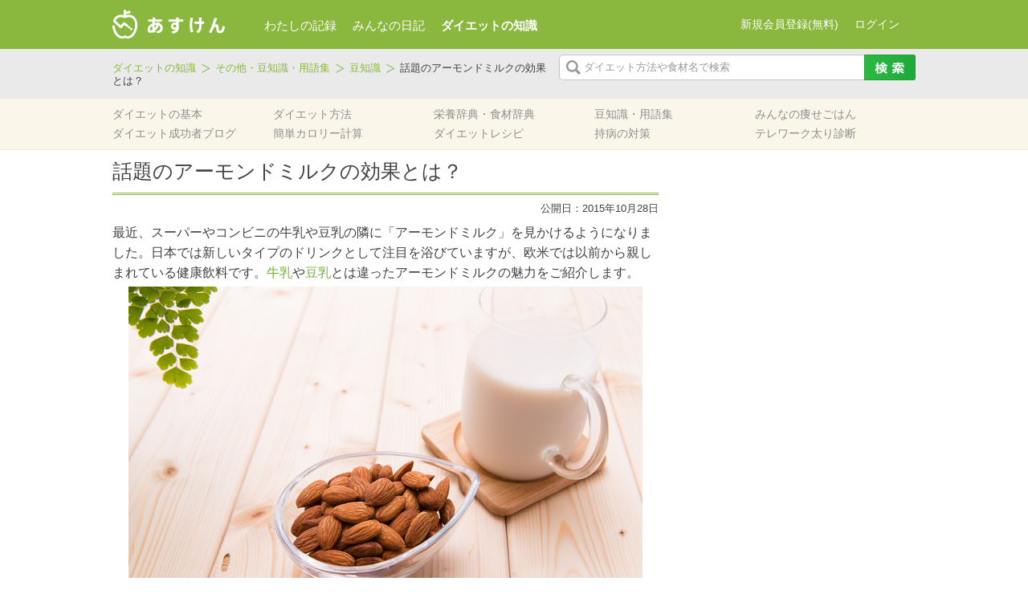

--- FILE ---
content_type: text/html; charset=UTF-8
request_url: https://column.asken.jp/glossary/glossary-5035/?webview=true&status=2
body_size: 11104
content:
<!DOCTYPE html>
<html lang="ja" xmlns="http://www.w3.org/1999/xhtml">
<head>
<meta charset="UTF-8" />
<meta name="viewport" content="width=device-width">
<title>話題のアーモンドミルクの効果とは？ | あすけんダイエット</title>

<!-- social-btn -->
<div id="fb-root"></div>
<script>(function(d, s, id) {
  var js, fjs = d.getElementsByTagName(s)[0];
  if (d.getElementById(id)) return;
  js = d.createElement(s); js.id = id;
  js.src = "//connect.facebook.net/ja_JP/sdk.js#xfbml=1&version=v2.5";
  fjs.parentNode.insertBefore(js, fjs);
}(document, 'script', 'facebook-jssdk'));</script>

<script>(!function(d,s,id){var js,fjs=d.getElementsByTagName(s)[0],p=/^http:/.test(d.location)?'http':'https';if(!d.getElementById(id)){js=d.createElement(s);js.id=id;js.src=p+'://platform.twitter.com/widgets.js';fjs.parentNode.insertBefore(js,fjs);}}(document, 'script', 'twitter-wjs'));</script>

<script src="https://apis.google.com/js/platform.js" async defer>
  {lang: 'ja'}
</script>

<!-- social-btn end -->

<meta name="keywords" content="アーモンドミルク,アーモンド,アンチエイジング,美肌,便秘改善,ダイエット効果" />
<meta name="description" content="最近、スーパーやコンビニの牛乳や豆乳の隣に「アーモンドミルク」を見かけるようになりました。日本では新しいタイプのドリンクとして注目を浴びていますが、欧米では以前から親しまれている健康飲料です。牛乳や豆乳とは違ったアーモンドミルクの魅力をご紹" />

<!-- WP SiteManager OGP Tags -->
<meta property="og:title" content="話題のアーモンドミルクの効果とは？" />
<meta property="og:type" content="article" />
<meta property="og:url" content="https://column.asken.jp/glossary/glossary-5035/" />
<meta property="og:description" content="最近、スーパーやコンビニの牛乳や豆乳の隣に「アーモンドミルク」を見かけるようになりました。日本では新しいタイプのドリンクとして注目を浴びていますが、欧米では以前から親しまれている健康飲料です。牛乳や豆乳とは違ったアーモンドミルクの魅力をご紹" />
<meta property="og:site_name" content="あすけんダイエット" />
<meta property="og:image" content="https://column.asken.jp/wp-content/uploads/2015/10/pixta_15239339_S.jpg" />

<!-- WP SiteManager Twitter Cards Tags -->
<meta name="twitter:title" content="話題のアーモンドミルクの効果とは？" />
<meta name="twitter:url" content="https://column.asken.jp/glossary/glossary-5035/" />
<meta name="twitter:description" content="最近、スーパーやコンビニの牛乳や豆乳の隣に「アーモンドミルク」を見かけるようになりました。日本では新しいタイプのドリンクとして注目を浴びていますが、欧米では以前から親しまれている健康飲料です。牛乳や豆乳とは違ったアーモンドミルクの魅力をご紹" />
<meta name="twitter:card" content="summary_large_image" />
<meta name="twitter:image" content="https://column.asken.jp/wp-content/uploads/2015/10/pixta_15239339_S.jpg" />
		<script type="text/javascript">
			window._wpemojiSettings = {"baseUrl":"https:\/\/s.w.org\/images\/core\/emoji\/72x72\/","ext":".png","source":{"concatemoji":"https:\/\/column.asken.jp\/wp-includes\/js\/wp-emoji-release.min.js?ver=4.5.5"}};
			!function(a,b,c){function d(a){var c,d,e,f=b.createElement("canvas"),g=f.getContext&&f.getContext("2d"),h=String.fromCharCode;if(!g||!g.fillText)return!1;switch(g.textBaseline="top",g.font="600 32px Arial",a){case"flag":return g.fillText(h(55356,56806,55356,56826),0,0),f.toDataURL().length>3e3;case"diversity":return g.fillText(h(55356,57221),0,0),c=g.getImageData(16,16,1,1).data,d=c[0]+","+c[1]+","+c[2]+","+c[3],g.fillText(h(55356,57221,55356,57343),0,0),c=g.getImageData(16,16,1,1).data,e=c[0]+","+c[1]+","+c[2]+","+c[3],d!==e;case"simple":return g.fillText(h(55357,56835),0,0),0!==g.getImageData(16,16,1,1).data[0];case"unicode8":return g.fillText(h(55356,57135),0,0),0!==g.getImageData(16,16,1,1).data[0]}return!1}function e(a){var c=b.createElement("script");c.src=a,c.type="text/javascript",b.getElementsByTagName("head")[0].appendChild(c)}var f,g,h,i;for(i=Array("simple","flag","unicode8","diversity"),c.supports={everything:!0,everythingExceptFlag:!0},h=0;h<i.length;h++)c.supports[i[h]]=d(i[h]),c.supports.everything=c.supports.everything&&c.supports[i[h]],"flag"!==i[h]&&(c.supports.everythingExceptFlag=c.supports.everythingExceptFlag&&c.supports[i[h]]);c.supports.everythingExceptFlag=c.supports.everythingExceptFlag&&!c.supports.flag,c.DOMReady=!1,c.readyCallback=function(){c.DOMReady=!0},c.supports.everything||(g=function(){c.readyCallback()},b.addEventListener?(b.addEventListener("DOMContentLoaded",g,!1),a.addEventListener("load",g,!1)):(a.attachEvent("onload",g),b.attachEvent("onreadystatechange",function(){"complete"===b.readyState&&c.readyCallback()})),f=c.source||{},f.concatemoji?e(f.concatemoji):f.wpemoji&&f.twemoji&&(e(f.twemoji),e(f.wpemoji)))}(window,document,window._wpemojiSettings);
		</script>
		<style type="text/css">
img.wp-smiley,
img.emoji {
	display: inline !important;
	border: none !important;
	box-shadow: none !important;
	height: 1em !important;
	width: 1em !important;
	margin: 0 .07em !important;
	vertical-align: -0.1em !important;
	background: none !important;
	padding: 0 !important;
}
</style>
	<style type="text/css">
	.asken-banner-box {
		display:none;
		margin:0 auto 10px;
	}
	</style>
	<style type="text/css">
	#promo_ad24 {
		width: 300px;
		height: 600px;
	}
	</style>
	<style type="text/css">
	#promo_ad25 {
		width: 300px;
		height: 250px;
	}
	</style>
	<style type="text/css">
	#promo_ad26 {
		width: 300px;
		height: 250px;
	}
	</style>
	<style type="text/css">
	#promo_ad27 {
		width: 300px;
		height: 250px;
	}
	</style>
	<style type="text/css">
	#promo_ad28 {
		width: 336px;
		height: 280px;
	}
	</style>
	<style type="text/css">
	#promo_ad29 {
		width: 336px;
		height: 280px;
	}
	</style>
<link rel='stylesheet' id='style-css'  href='https://column.asken.jp/wp-content/themes/asuken/resources/css/style.css?ver=20260117' type='text/css' media='all' />
<script type='text/javascript' src='https://column.asken.jp/wp-includes/js/jquery/jquery.js?ver=1.12.4'></script>
<script type='text/javascript' src='https://column.asken.jp/wp-includes/js/jquery/jquery-migrate.min.js?ver=1.4.1'></script>
<link rel='https://api.w.org/' href='https://column.asken.jp/wp-json/' />
<link rel='prev' title='食欲をコントロールするホルモン”レプチン”とは' href='https://column.asken.jp/glossary/glossary-4921/' />
<link rel='next' title='話題のヘルシーフード！ヘンプシードのすごい効果とは' href='https://column.asken.jp/glossary/glossary-5015/' />
<link rel='shortlink' href='https://column.asken.jp/?p=5035' />
<link rel="alternate" type="application/json+oembed" href="https://column.asken.jp/wp-json/oembed/1.0/embed?url=https%3A%2F%2Fcolumn.asken.jp%2Fglossary%2Fglossary-5035%2F&webview=true&status=2" />
<link rel="alternate" type="text/xml+oembed" href="https://column.asken.jp/wp-json/oembed/1.0/embed?url=https%3A%2F%2Fcolumn.asken.jp%2Fglossary%2Fglossary-5035%2F&webview=true&status=2#038;format=xml" />
<script type="text/javascript">
	window._wp_rp_static_base_url = 'https://column.asken.jp/wp-content/plugins/wordpress-23-related-posts-plugin/static/';
	window._wp_rp_wp_ajax_url = "https://column.asken.jp/wp-admin/admin-ajax.php";
	window._wp_rp_plugin_version = '3.5';
	window._wp_rp_post_id = '5035';
	window._wp_rp_num_rel_posts = '3';
	window._wp_rp_thumbnails = true;
	window._wp_rp_post_title = '%E8%A9%B1%E9%A1%8C%E3%81%AE%E3%82%A2%E3%83%BC%E3%83%A2%E3%83%B3%E3%83%89%E3%83%9F%E3%83%AB%E3%82%AF%E3%81%AE%E5%8A%B9%E6%9E%9C%E3%81%A8%E3%81%AF%EF%BC%9F';
	window._wp_rp_post_tags = [];
	window._wp_rp_promoted_content = true;
</script>
<script type="text/javascript" src="https://column.asken.jp/wp-content/plugins/wordpress-23-related-posts-plugin/static/js/loader.js?version=3.5" async></script>
<link rel="stylesheet" href="https://column.asken.jp/wp-content/plugins/wordpress-23-related-posts-plugin/static/themes/vertical-m.css?version=3.5&webview=true&status=2" />
	<link rel="shortcut icon" href="/favicon.ico?webview=true&status=2" >
<link rel="canonical" href="https://column.asken.jp/glossary/glossary-5035/?webview=true&status=2" />
<link rel="icon" href="/wp-content/uploads/2018/03/cropped-android_512-32x32.png?webview=true&status=2" sizes="32x32" />
<link rel="icon" href="/wp-content/uploads/2018/03/cropped-android_512-192x192.png?webview=true&status=2" sizes="192x192" />
<link rel="apple-touch-icon-precomposed" href="/wp-content/uploads/2018/03/cropped-android_512-180x180.png?webview=true&status=2" />
<meta name="msapplication-TileImage" content="/wp-content/uploads/2018/03/cropped-android_512-270x270.png" />
<script type="text/javascript">
	function show_promo_box(ad_id) {
		jQuery('#promo_ad'+ad_id).css('display', 'block');
}
</script>
<script>
  (function(i,s,o,g,r,a,m){i['GoogleAnalyticsObject']=r;i[r]=i[r]||function(){
  (i[r].q=i[r].q||[]).push(arguments)},i[r].l=1*new Date();a=s.createElement(o),
  m=s.getElementsByTagName(o)[0];a.async=1;a.src=g;m.parentNode.insertBefore(a,m)
  })(window,document,'script','//www.google-analytics.com/analytics.js','ga');

  ga('create', 'UA-3139826-14', 'auto');
  ga('send', 'pageview');

</script></head>
<body id="sub" class="glossary-single glossary-5035">

<div id="#wrapper">
	<div id="header">

		<div id="header-top-wrapper">
			<div id="header-top">
				<div id="logo"><a href="https://www.asken.jp/?webview=true&status=2"><img alt="あすけんダイエット" src="https://www.asken.jp/wp/logo/" /></a></div>
				<div id="global-nav">
					<ul>
						<li class="gtm_click"><a href="https://www.asken.jp/?webview=true&status=2">わたしの記録</a></li>
						<li><a href="https://www.asken.jp/diary/?webview=true&status=2">みんなの日記</a></li>
						<li class="current"><a href="https://column.asken.jp/?webview=true&status=2">ダイエットの知識</a></li>
					</ul>
				</div><!-- /#global-nav -->
				<div class="login-area">
				<script type="text/javascript" src="https://www.asken.jp/wp/header_right/"></script>
				</div><!-- /.login-area -->
			</div><!-- /#header-top -->
		</div><!-- /#header-top-wrapper -->

		<div id="header-middle-wrapper">
			<div id="header-middle">
				<ul class="bread_crumb">
	<li class="level-1 top"><a href="https://column.asken.jp/?webview=true&status=2">ダイエットの知識</a></li>
	<li class="level-2 sub"><a href="https://column.asken.jp/glossary/?webview=true&status=2">その他・豆知識・用語集</a></li>
	<li class="level-3 sub"><a href="https://column.asken.jp/glossary_cat/knowledge/?webview=true&status=2">豆知識</a></li>
	<li class="level-4 sub tail current">話題のアーモンドミルクの効果とは？</li>
</ul>
				<form id="search-area" method="get" action="https://column.asken.jp/">
					<input class="search-text" name="s" type="text" />
					<input class="search-image" value="" type="submit" />
					<input  name="webview" value="true" type="hidden" />
					<input  name="status" value="2" type="hidden" />
				</form>
			</div><!-- /#header-middle -->
		</div><!-- /#header-middle-wrapper -->

		<div id="header-bottom-wrapper">
			<div id="header-bottom">
				<div id="local-nav">
					<nav class="menu-global_navi-container"><ul id="menu-global_navi" class="menu"><li id="menu-item-121" class="menu-item menu-item-type-custom menu-item-object-custom menu-item-121"><a href="/diet_standard/?webview=true&status=2">ダイエットの基本</a></li>
<li id="menu-item-122" class="menu-item menu-item-type-custom menu-item-object-custom menu-item-122"><a href="/diet_method/?webview=true&status=2">ダイエット方法</a></li>
<li id="menu-item-120" class="menu-item menu-item-type-custom menu-item-object-custom menu-item-120"><a href="/nutrient_dictionary/?webview=true&status=2">栄養辞典・食材辞典</a></li>
<li id="menu-item-214" class="menu-item menu-item-type-custom menu-item-object-custom menu-item-214"><a href="/glossary/?webview=true&status=2">豆知識・用語集</a></li>
<li id="menu-item-211" class="menu-item menu-item-type-custom menu-item-object-custom menu-item-211"><a href="/diet_menu/?webview=true&status=2">みんなの痩せごはん</a></li>
<li id="menu-item-212" class="menu-item menu-item-type-custom menu-item-object-custom menu-item-212"><a href="https://www.asken.jp/search/success_users?webview=true&status=2">ダイエット成功者ブログ</a></li>
<li id="menu-item-210" class="menu-item menu-item-type-custom menu-item-object-custom menu-item-210"><a href="https://www.asken.jp/calculate/?webview=true&status=2">簡単カロリー計算</a></li>
<li id="menu-item-2693" class="menu-item menu-item-type-custom menu-item-object-custom menu-item-2693"><a href="https://www.asken.jp/info/dietrecipe?webview=true&status=2">ダイエットレシピ</a></li>
<li id="menu-item-14117" class="menu-item menu-item-type-custom menu-item-object-custom menu-item-14117"><a href="/blue_circle/?webview=true&status=2">持病の対策</a></li>
<li id="menu-item-13935" class="menu-item menu-item-type-custom menu-item-object-custom menu-item-13935"><a href="https://www.asken.jp/lp/telework/?webview=true&status=2">テレワーク太り診断</a></li>
</ul></nav>				</div><!-- /#global-nav -->
			</div><!-- /#header-bottom -->
		</div><!-- /#header-bottom-wrapper -->
	</div><!-- /#header -->

	<div id="main-wrapper">
		<div id="main">
			<div id="primary">
				<div class="contents">
					<div class="content-area">
				<h1>話題のアーモンドミルクの効果とは？</h1>

<div class="content-date">
    <span>公開日：2015年10月28日</span>
</div>

<p>最近、スーパーやコンビニの牛乳や豆乳の隣に「アーモンドミルク」を見かけるようになりました。日本では新しいタイプのドリンクとして注目を浴びていますが、欧米では以前から親しまれている健康飲料です。<a href="https://column.asken.jp/nutrient_dictionary/nutrient_dictionary-6785/?webview=true&status=2">牛乳</a>や<a title="大豆｜豆" href="https://column.asken.jp/nutrient_dictionary/nutrient_dictionary-3158/?webview=true&status=2">豆乳</a>とは違ったアーモンドミルクの魅力をご紹介します。<br />
<a href="/wp-content/uploads/2015/10/pixta_15239339_S.jpg?webview=true&status=2"><img class="size-full wp-image-5074 aligncenter" src="/wp-content/uploads/2015/10/pixta_15239339_S.jpg" alt="pixta_15239339_S" width="640" height="426" srcset="/wp-content/uploads/2015/10/pixta_15239339_S.jpg 640w, /wp-content/uploads/2015/10/pixta_15239339_S-300x199.jpg 300w, /wp-content/uploads/2015/10/pixta_15239339_S-310x206.jpg 310w, /wp-content/uploads/2015/10/pixta_15239339_S-320x213.jpg 320w" sizes="(max-width: 640px) 100vw, 640px" /></a></p>
<div style="clear: both;"></div>
<h2>アーモンドミルクとは</h2>
<p>アーモンドミルクはアーモンドをそのまますり潰して作る飲み物。アーモンドの栄養をたっぷり摂ることができます。牛乳よりも<span style="color: #800000;">低脂肪で低カロリーなこともあり、</span>ダイエット飲料や健康ドリンクとして注目を浴びています。</p>
<p>さらに、乳・<a href="https://column.asken.jp/nutrient_dictionary/nutrient_dictionary-3158/?webview=true&status=2">大豆</a>・小麦などの<span style="color: #800000;">アレルギー物質も含まない</span>ため、<a href="https://column.asken.jp/nutrient_dictionary/nutrient_dictionary-6785/?webview=true&status=2">牛乳</a>や<a title="大豆｜豆" href="https://column.asken.jp/nutrient_dictionary/nutrient_dictionary-3158/?webview=true&status=2">豆乳</a>が飲めない人でも安心して飲むことができます。</p>
<h2>アーモンドミルクに期待できる効果</h2>
<h3>アンチエイジング</h3>
<p>若返りのビタミンと呼ばれる<a title="若返りのビタミン【ビタミンE】" href="https://column.asken.jp/nutrient_dictionary/nutrient_dictionary-648/?webview=true&status=2">ビタミンE</a>や<a title="アンチエイジングといえば【ポリフェノール】" href="https://column.asken.jp/nutrient_dictionary/nutrient_dictionary-678/?webview=true&status=2">ポリフェノール</a>が、<a href="https://column.asken.jp/nutrient_dictionary/nutrient_dictionary-676/?webview=true&status=2">活性酸素</a>による<span style="color: #800000;">細胞や肌の老化を防止。</span><span style="color: #333333;">シミ・そばかすを防ぎ、老けないカラダつくりに効果を発揮します。<br />
<strong><a href="https://column.asken.jp/purpose/purpose-10481/?webview=true&status=2">⇒食べて予防！気になるシミ・しわにオススメの栄養素3つ</a></strong><br />
</span></p>
<h3>美しい肌や髪・爪つくりをサポート</h3>
<p>成長のビタミンといわれる<a style="color: #70b639;" title="脂質代謝に必要不可欠！【ビタミンB2】" href="https://column.asken.jp/nutrient_dictionary/nutrient_dictionary-649/?webview=true&status=2">ビタミンB2</a>は、お肌や毛髪、爪の形成をサポート。また、オイリー肌で悩んでいる人にもおすすめ。ビタミンＢ2が脂質代謝を促すため、オイリー肌やニキビ肌の改善にも効果的です。<br />
<a href="https://column.asken.jp/purpose/purpose-6694/?webview=true&status=2"><strong>⇒血管力を高めると美肌になれるってホント？</strong></a></p>
<h3>健康な骨や歯の形成</h3>
<p>骨の形成に働く<a title="健康な骨と歯をつくる【カルシウム】" href="https://column.asken.jp/nutrient_dictionary/nutrient_dictionary-660/?webview=true&status=2">カルシウム</a>や<a title="体内バランスの安定【マグネシウム】" href="https://column.asken.jp/nutrient_dictionary/nutrient_dictionary-3550/?webview=true&status=2">マグネシウム</a>が、健康的な骨や歯の形成をサポートします。特にカルシウムは女性が不足しやすい栄養素。妊娠を控える女性や閉経後の<a href="https://column.asken.jp/glossary/glossary-9389/?webview=true&status=2">骨粗鬆症対策</a>に欠かせません。</p>
<h3>生活習慣病の予防</h3>
<p>アーモンドに含まれる<span style="color: #800000;">オレイン酸</span>は、<span style="color: #800000;">悪玉コレステロール（ＬＤＬ）を減らす</span>働きがあります。悪玉コレステロールを減らすことで動脈硬化・<a title="高血圧予防には血管を丈夫にする「サ・カ・ナ・ス・キ・ヤ・ネ」が合言葉！" href="https://column.asken.jp/purpose/purpose-1229/?webview=true&status=2">高血圧</a>・脳梗塞などの生活習慣病をリスクも軽減します。</p>
<h3></h3>
<h3>ダイエット効果</h3>
<p>砂糖不使用タイプのアーモンドミルクなら、牛乳や<a title="大豆｜豆" href="https://column.asken.jp/nutrient_dictionary/nutrient_dictionary-3158/?webview=true&status=2">豆乳</a>に比べると低カロリー&amp;低脂肪。さらに<a title="ホルモンをつくる材料となる【コレステロール】" href="https://column.asken.jp/nutrient_dictionary/nutrient_dictionary-664/?webview=true&status=2">コレステロール</a>も含まれていません。コップ一杯（200ml）で<span style="color: #800000;">たった30kcal</span>なので、ダイエット中は上手に活用したいですね。</p>
<p><strong>■栄養価の比較■</strong></p>
<table width="597">
<tbody>
<tr>
<td bgcolor="#fffff0" width="206"></td>
<td width="120">カロリー (kcal)</td>
<td width="85">脂質 (g)</td>
<td width="187">コレステロール(mg)</td>
</tr>
<tr>
<td bgcolor="#fffff0" width="206">牛乳（200ml)</td>
<td width="120">134</td>
<td width="85">7.6</td>
<td width="187">24</td>
</tr>
<tr>
<td bgcolor="#fffff0" width="206">調製豆乳（200ml)</td>
<td width="120">118</td>
<td width="85">7.6</td>
<td width="187">0</td>
</tr>
<tr>
<td bgcolor="#fffff0" width="206">アーモンドミルク（200ml)</td>
<td width="120">30</td>
<td width="85">2.4</td>
<td width="187">0</td>
</tr>
</tbody>
</table>
<p>カロリー：<a href="http://www.asken.jp/?webview=true&status=2">ダイエットサイトあすけん</a>調べ</p>
<h2>アーモンドミルクを作る方法</h2>
<h3>アーモンドミルクの材料（コップ2杯分）</h3>
<p>・アーモンド　100g（塩や油などを使っていない生のものが理想）<br />
・水　　　　　500cc</p>
<h3>アーモンドミルクの作り方</h3>
<p>1．アーモンドをたっぷりの水に浸しておく（8時間以上）。<br />
2．アーモンドの水を切り、水と一緒に滑らかになるまでミキサーにかける。<br />
（浸しておいた水は使わない）<br />
3．ガーゼなどのクロスで、水気がなくなるまで十分に絞る。<br />
（絞りカスはシリアル・<a href="https://column.asken.jp/nutrient_dictionary/nutrient_dictionary-4138/?webview=true&status=2">ヨーグルト</a>・クッキーなどと合わせて活用しましょう）</p>
<p>冷蔵庫で2～3日保存できますが、栄養効果を考慮すると<span style="color: #800000;">都度作る方が良い</span>でしょう。また、お菓子やデザートなどの材料としても活用できますが、熱に弱いビタミンなども含まれていますので、できるだけ<span style="color: #800000;">そのまま頂く</span>のがおすすめです。</p>
<p>&nbsp;</p>
<p>天然のサプリメントと呼ばれるアーモンドの栄養が詰まったアーモンドミルク。牛乳や豆乳の代替として低カロリーのアーモンドミルクをとり入れてみてはいかがでしょうか。</p>

					 
					</div><!-- .content-area -->
				</div><!-- .contents -->
					
				<div class="primary-parts-wrapper">
				<div class="social-area">
	<ul>
		<li>
			<div class="fb-share-button" data-href="https://column.asken.jp/glossary/glossary-5035/?webview=true&status=2" data-layout="button_count"></div>
		</li>

		<li>
			<a href="http://twitter.com/intent/tweet?text=%E8%A9%B1%E9%A1%8C%E3%81%AE%E3%82%A2%E3%83%BC%E3%83%A2%E3%83%B3%E3%83%89%E3%83%9F%E3%83%AB%E3%82%AF%E3%81%AE%E5%8A%B9%E6%9E%9C%E3%81%A8%E3%81%AF%EF%BC%9F&nbsp;|&nbsp;&amp;url=https%3A%2F%2Fcolumn.asken.jp%2Fglossary%2Fglossary-5035%2F&webview=true&status=2" class="twitter-share-button" data-lang="ja" onclick="window.open(encodeURI(decodeURI(this.href)), 'tweetwindow', 'width=550, height=450, personalbar=0, toolbar=0, scrollbars=1, resizable=1' ); return false;">ツイート</a>
		</li>

		<li>
			<div class="g-plus" data-size="medium" data-action="share" data-annotation="bubble" data-href="https://column.asken.jp/glossary/glossary-5035/?webview=true&status=2"></div>
		</li>
	</ul>
</div>

<div class="footer-adsense">
<div class="primary-ad">
		</div>
</div>


<div class="related-column">

	<div class ="title-wrapper">
		<h4>関連コラム</h4>
	</div>

	<ul>
	<li><a href="https://column.asken.jp/glossary/glossary-4351/?webview=true&status=2"><img width="218" height="126" src="/wp-content/uploads/2015/07/pixta_16531208_S-218x126.jpg" class="attachment-size_218x126 size-size_218x126 wp-post-image" alt="pixta_16531208_S" srcset="/wp-content/uploads/2015/07/pixta_16531208_S-218x126.jpg 218w, /wp-content/uploads/2015/07/pixta_16531208_S-234x135.jpg 234w" sizes="(max-width: 218px) 100vw, 218px" /><br />ダイエットや美容に！話題のチアシードのすごい効果</a></li><li><a href="https://column.asken.jp/glossary/glossary-790/?webview=true&status=2"><img width="158" height="126" src="/wp-content/uploads/2014/08/tokushu4_1_p2.jpg" class="attachment-size_218x126 size-size_218x126 wp-post-image" alt="ポイント3" /><br />グレープシードオイル とは</a></li>	</ul>

</div><!-- /.related-column -->
		<div class ="bottom-bread-area">
		<ul class="bread_crumb">
	<li class="level-1 top"><a href="https://column.asken.jp/?webview=true&status=2">ダイエットの知識</a></li>
	<li class="level-2 sub"><a href="https://column.asken.jp/glossary/?webview=true&status=2">その他・豆知識・用語集</a></li>
	<li class="level-3 sub"><a href="https://column.asken.jp/glossary_cat/knowledge/?webview=true&status=2">豆知識</a></li>
	<li class="level-4 sub tail current">話題のアーモンドミルクの効果とは？</li>
</ul>
		</div><!-- /.bottom-bread-area -->
				</div><!-- /.primary-parts-wrapper -->

			</div><!-- #primary -->
<div id="secondary">
				</div><!-- #secondary -->
			</div><!-- #main -->
		</div><!-- /#main-wrapper -->

		<div class="page-top">
			<a id="scroll" href="?webview=true&status=2#scroll">
				<img src="https://column.asken.jp/wp-content/themes/asuken/resources/images/page-top.png" alt="ページトップ" />
			</a>
		</div><!-- /.page-top-->

				<div id="footer">
			<div id="footer-inner">
				<div id="footer-top">
					<div class="foot-nav-wrap">
<h5>ダイエットをはじめる前に</h5>
<ul>
 	<li><a title="ダイエットの基本" href="https://column.asken.jp/diet_standard/?webview=true&status=2"><strong><span style="text-decoration: underline; color: #808080;">ダイエットの基本</span></strong></a></li>
 	<li><a title="あすけんが考えるダイエット" href="https://column.asken.jp/standard/asuken_diet/?webview=true&status=2"><span style="color: #808080;">あすけんが考えるダイエット</span></a></li>
 	<li><a title="ダイエットのための食事" href="https://column.asken.jp/standard/meal_method/?webview=true&status=2"><span style="color: #808080;">ダイエットのための食事</span></a></li>
 	<li><a title="ダイエットのための運動" href="https://column.asken.jp/standard/sports_standard/?webview=true&status=2"><span style="color: #808080;">ダイエットのための運動</span></a></li>
</ul>
<h5 style="font-weight: bold; color: #70b639;"></h5>
<h5 style="font-weight: bold; color: #70b639;">献立を考える</h5>
<ul>
 	<li><span style="text-decoration: underline; color: #808080;"><a title="みんなの痩せご飯" href="https://column.asken.jp/diet_menu/?webview=true&status=2">みんなの痩せご飯</a></span></li>
 	<li><a title="ダイエットレシピ" href="https://www.asken.jp/info/dietrecipe?webview=true&status=2"><span style="text-decoration: underline; color: #808080;">ダイエットレシピ</span></a></li>
 	<li><a title="栄養士のおすすめコンビニ飯★まとめ" href="https://column.asken.jp/purpose/purpose-3325/?webview=true&status=2"><span style="text-decoration: underline; color: #808080;">コンビニでダイエット</span></a></li>
 	<li><a title="ダイエット中のコンビニランチの選び方3原則！" href="https://column.asken.jp/purpose/purpose-1258/?webview=true&status=2">▼コンビニランチ</a></li>
 	<li><a title="年末で忙しいあなたへ！栄養士推薦のコンビニ夜食" href="https://column.asken.jp/purpose/purpose-2921/?webview=true&status=2">▼コンビニ夜食</a></li>
</ul>
</div>
<div class="foot-nav-wrap">
<h5>ダイエット方法を探す</h5>
<ul>
 	<li><strong><span style="text-decoration: underline; color: #808080;"><a title="食事系ダイエット" href="https://column.asken.jp/method/meal/?webview=true&status=2">食事系のダイエット方法</a></span></strong></li>
 	<li><span style="color: #808080;">▼<a title="単品ダイエット" href="https://column.asken.jp/method/single/?webview=true&status=2">単品ダイエット</a></span></li>
 	<li><span style="color: #999999;">　<a title="朝バナナダイエット" href="https://column.asken.jp/diet_method/diet_method-916/?webview=true&status=2">朝バナナ</a>/<a title="おからダイエット" href="https://column.asken.jp/diet_method/diet_method-637/?webview=true&status=2">おから</a></span></li>
 	<li><span style="color: #808080;">▼<a title="ダイエットサポート食品" href="https://column.asken.jp/method/support/?webview=true&status=2">ダイエットサポート食品</a></span></li>
 	<li><span style="color: #999999;">　<a title="キャベツダイエット" href="https://column.asken.jp/diet_method/diet_method-913/?webview=true&status=2">キャベツダイエット</a></span></li>
 	<li>　<a href="https://column.asken.jp/diet_method/diet_method-377/?webview=true&status=2">トマトダイエット</a></li>
 	<li><span style="color: #808080;">▼<a title="食事方法" href="https://column.asken.jp/method/method/?webview=true&status=2">食事方法</a>　</span></li>
 	<li><span style="color: #999999;">　<a title="糖質制限ダイエット(低炭水化物ダイエット)" href="https://column.asken.jp/diet_method/diet_method-439/?webview=true&status=2">糖質制限ダイエット</a></span><span style="color: #999999;">/</span></li>
 	<li><span style="color: #999999;">   <a title="プチ断食ダイエット" href="https://column.asken.jp/diet_method/diet_method-294/?webview=true&status=2">プチ断食ダイエット</a></span></li>
 	<li><span style="color: #808080;">▼<a title="飲み物ダイエット" href="https://column.asken.jp/method/drink/?webview=true&status=2">飲み物ダイエット</a></span></li>
 	<li><span style="color: #808080;">　<a title="スムージーダイエット" href="https://column.asken.jp/diet_method/diet_method-320/?webview=true&status=2">スムージーダイエット</a>/</span></li>
 	<li><span style="color: #808080;">　<a title="きな粉牛乳ダイエット" href="https://column.asken.jp/diet_method/diet_method-532/?webview=true&status=2">きな粉牛乳</a></span>/</li>
 	<li><span style="color: #808080;">　<a title="炭酸水ダイエット" href="https://column.asken.jp/diet_method/918/?webview=true&status=2">炭酸水ダイエット</a></span></li>
 	<li><span style="color: #808080;">▼<a title="置き換え食品" href="https://column.asken.jp/method/replace/?webview=true&status=2">置き換え食品</a></span></li>
 	<li><span style="color: #999999;">　<a title="プロテインダイエット(置き換えダイエット)" href="https://column.asken.jp/diet_method/diet_method-1706/?webview=true&status=2">プロテインダイエット</a></span></li>
</ul>
</div>
<div class="foot-nav-wrap">
<h5></h5>
<ul>
<ul>
 	<li><strong><span style="text-decoration: underline; color: #808080;"><a title="運動系ダイエット" href="https://column.asken.jp/method/sports/?webview=true&status=2">運動系のダイエット方法</a></span></strong></li>
 	<li><span style="color: #808080;">▼<a title="基本的なエクササイズ" href="https://column.asken.jp/method/basic/?webview=true&status=2">基本的なエクササイズ</a></span></li>
 	<li><span style="color: #999999;">　<a title="ジョギング(ランニング)ダイエット" href="https://column.asken.jp/diet_method/diet_method-570/?webview=true&status=2">ランニング</a>/<a title="ウォーキングダイエット" href="https://column.asken.jp/diet_method/diet_method-560/?webview=true&status=2">ウォーキング</a></span></li>
 	<li><span style="color: #808080;">▼<a title="様々なエクササイズ" href="https://column.asken.jp/method/exercise/?webview=true&status=2">様々なエクササイズ</a></span></li>
 	<li><span style="color: #999999;">　<a title="ヨガ(YOGA)" href="https://column.asken.jp/diet_method/diet_method-402/?webview=true&status=2">ヨガ</a>/<a title="ピラティス" href="https://column.asken.jp/diet_method/diet_method-569/?webview=true&status=2">ピラティス</a></span></li>
 	<li><span style="color: #808080;">▼<a title="ながらエクササイズ" href="https://column.asken.jp/method/%E3%81%AA%E3%81%8C%E3%82%89%E9%81%8B%E5%8B%95/?webview=true&status=2">”ながら”エクササイズ</a></span></li>
 	<li><span style="color: #999999;">　<a title="アイソメトリクス" href="https://column.asken.jp/diet_method/diet_method-540/?webview=true&status=2">アイソメトリクス</a></span></li>
</ul>
</ul>
&nbsp;
<ul>
 	<li></li>
 	<li></li>
 	<li><a title="部分痩せエクササイズ" href="https://column.asken.jp/method/thinpart/?webview=true&status=2"><strong><span style="text-decoration: underline; color: #808080;">部分痩せエクササイズ</span></strong></a></li>
 	<li><span style="color: #999999;"><a title="背中やせエクササイズ" href="https://column.asken.jp/diet_method/diet_method-473/?webview=true&status=2">背中</a>/<a title="二の腕エクササイズ" href="https://column.asken.jp/diet_method/diet_method-466/?webview=true&status=2">二の腕</a>/<a title="太ももエクササイズ" href="https://column.asken.jp/diet_method/diet_method-500/?webview=true&status=2">太もも</a></span></li>
 	<li><span style="color: #808080;"><a title="ふくらはぎエクササイズ" href="https://column.asken.jp/diet_method/diet_method-498/?webview=true&status=2">ふくらはぎ</a>/<a title="下半身やせ・足やせエクササイズ" href="https://column.asken.jp/diet_method/diet_method-204/?webview=true&status=2">下半身やせ</a></span></li>
 	<li><span style="color: #808080;"><a title="顔やせエクササイズ" href="https://column.asken.jp/diet_method/diet_method-483/?webview=true&status=2">顔やせ</a>/<a title="くびれエクササイズ" href="https://column.asken.jp/diet_method/diet_method-502/?webview=true&status=2">くびれ</a>/<a title="下腹やせエクササイズ" href="https://column.asken.jp/diet_method/493/?webview=true&status=2">下腹</a></span></li>
 	<li></li>
</ul>
</div>
<div class="foot-nav-wrap"></div>
<div class="foot-nav-wrap">
<h5>栄養士が解決！</h5>
<ul>
 	<li><a title="目的別" href="https://column.asken.jp/purpose/?webview=true&status=2"><strong><span style="text-decoration: underline; color: #808080;">目的別で探す</span></strong></a></li>
 	<li><span style="color: #808080;">▼<a title="美容・美肌と食事" href="https://column.asken.jp/purpose_cat/beauty/?webview=true&status=2">美容・美肌と食事</a></span></li>
 	<li><span style="color: #999999;">　<a title="肌荒れとおさらば！美肌効果のある食べ物8つ" href="https://column.asken.jp/purpose/purpose-1164/?webview=true&status=2">肌荒れ</a>/<a title="目元美人の秘密！目のクマを解消するポイント3つ" href="https://column.asken.jp/purpose/purpose-1172/?webview=true&status=2">目のクマ</a></span></li>
 	<li><span style="color: #808080;">▼<a title="女性の悩み" href="https://column.asken.jp/purpose_cat/woman_trouble/?webview=true&status=2">女性の悩み</a></span></li>
 	<li><span style="color: #808080;">▼<a title="妊娠と食事" href="https://column.asken.jp/purpose_cat/pregnancy/?webview=true&status=2">妊娠と食事</a></span></li>
 	<li><span style="color: #999999;">　<a title="授乳期の産後ダイエットは要注意？！気をつけたい食事のポイント" href="https://column.asken.jp/purpose/purpose-1184/?webview=true&status=2">産後ダイエット</a>/<a title="妊娠中に食べたい食材とつわりを軽減する工夫4つ" href="https://column.asken.jp/purpose/purpose-1183/?webview=true&status=2">つわり</a></span></li>
 	<li><span style="color: #808080;">▼<a title="ダイエットの悩み" href="https://column.asken.jp/purpose_cat/trouble/?webview=true&status=2">ダイエットの悩み</a></span></li>
 	<li><span style="color: #808080;">▼<a title="健康・生活習慣病" href="https://column.asken.jp/purpose_cat/health/?webview=true&status=2">健康・生活習慣</a></span></li>
 	<li><span style="color: #808080;">▼<a title="その他" href="https://column.asken.jp/purpose_cat/purpose_other/?webview=true&status=2">その他</a></span></li>
</ul>
&nbsp;
<h5>ゆる糖質制限ダイエット</h5>
<ul>
 	<li><a href="https://column.asken.jp/purpose/purpose-9171/?webview=true&status=2"><span style="color: #808080;">糖質制限ダイエット中に必見！</span><span style="color: #808080;">糖質量が少ない食べ物ガイド</span></a></li>
 	<li><span style="color: #808080;"><a style="color: #808080;" href="https://column.asken.jp/purpose/purpose-9569/?webview=true&status=2">糖質制限ダイエット中におすすめの果物と食べ方</a></span></li>
 	<li><a href="https://column.asken.jp/purpose/purpose-9156/?webview=true&status=2">ゆる糖質制限ダイエットに役立つレシピ3選</a></li>
 	<li></li>
</ul>
</div>
<div class="foot-nav-wrap">
<h5 style="font-weight: bold; color: #70b639;">食事・ダイエットの基本情報</h5>
<ul>
 	<li>
<ul>
 	<li><a title="栄養辞典" href="https://column.asken.jp/dictionary/nutrient/?webview=true&status=2"><span style="text-decoration: underline; color: #808080;">栄養辞典</span></a></li>
 	<li><a title="食材辞典" href="https://column.asken.jp/dictionary/foodstuff/?webview=true&status=2"><span style="text-decoration: underline; color: #808080;">食材辞典</span></a></li>
 	<li><a title="美容・ダイエット辞典" href="https://column.asken.jp/glossary_cat/glossary/?webview=true&status=2"><span style="text-decoration: underline; color: #808080;">美容・ダイエット用語集</span></a></li>
 	<li><a title="食の豆知識" href="https://column.asken.jp/glossary_cat/knowledge/?webview=true&status=2"><span style="text-decoration: underline; color: #808080;">食の豆知識</span></a></li>
 	<li></li>
</ul>
</li>
</ul>
</div>
&nbsp;				</div><!-- /#footer-top -->

				<div id="footer-bottom">
					<div id="footer-bottom-nav">
					<div class="menu-footer_first-container"><ul id="menu-footer_first" class="menu"><li id="menu-item-1403" class="menu-item menu-item-type-custom menu-item-object-custom menu-item-1403"><a href="https://www.asken.jp/calculate?webview=true&status=2">簡単/無料カロリー計算</a></li>
<li id="menu-item-1617" class="menu-item menu-item-type-custom menu-item-object-custom menu-item-1617"><a href="https://www.asken.jp/diary?webview=true&status=2">ダイエット日記</a></li>
<li id="menu-item-1627" class="menu-item menu-item-type-custom menu-item-object-custom menu-item-home menu-item-1627"><a href="https://column.asken.jp/?webview=true&status=2">ダイエットの知識</a></li>
<li id="menu-item-1628" class="menu-item menu-item-type-custom menu-item-object-custom menu-item-1628"><a href="https://www.asken.jp/info/dietrecipe?webview=true&status=2">ダイエットレシピ</a></li>
<li id="menu-item-2698" class="menu-item menu-item-type-custom menu-item-object-custom menu-item-2698"><a href="https://www.asken.jp/info/3294?webview=true&status=2">アプリのご紹介</a></li>
<li id="menu-item-3601" class="menu-item menu-item-type-custom menu-item-object-custom menu-item-3601"><a href="https://www.asken.inc/recruit?webview=true&status=2">採用情報</a></li>
<li id="menu-item-15393" class="menu-item menu-item-type-post_type menu-item-object-page menu-item-15393"><a href="https://column.asken.jp/officialsns/?webview=true&status=2">公式 SNS</a></li>
</ul></div><div class="menu-footer_second-container"><ul id="menu-footer_second" class="menu"><li id="menu-item-1620" class="menu-item menu-item-type-custom menu-item-object-custom menu-item-1620"><a href="https://column.asken.jp/kiyaku/?webview=true&status=2">利用規約</a></li>
<li id="menu-item-1621" class="menu-item menu-item-type-custom menu-item-object-custom menu-item-1621"><a href="https://column.asken.jp/tokuteishoutorihiki/?webview=true&status=2">特定商取引法に関する表記</a></li>
<li id="menu-item-1622" class="menu-item menu-item-type-custom menu-item-object-custom menu-item-1622"><a href="https://column.asken.jp/riyo-kankyo/?webview=true&status=2">快適なご利用のために</a></li>
<li id="menu-item-1623" class="menu-item menu-item-type-custom menu-item-object-custom menu-item-1623"><a href="https://column.asken.jp/link-policy/?webview=true&status=2">リンクについて</a></li>
<li id="menu-item-1624" class="menu-item menu-item-type-custom menu-item-object-custom menu-item-1624"><a href="https://column.asken.jp/asken-privacy-policy/?webview=true&status=2">プライバシーポリシー</a></li>
<li id="menu-item-3742" class="menu-item menu-item-type-custom menu-item-object-custom menu-item-3742"><a href="https://www.asken.inc/privacypolicy?webview=true&status=2">個人情報保護方針</a></li>
<li id="menu-item-16774" class="menu-item menu-item-type-custom menu-item-object-custom menu-item-16774"><a href="https://www.asken.inc/external-transmission?webview=true&status=2">利用者情報の外部送信について</a></li>
<li id="menu-item-1625" class="menu-item menu-item-type-custom menu-item-object-custom menu-item-1625"><a href="https://www.asken.jp/info/23?webview=true&status=2">FAQ・問い合わせ</a></li>
<li id="menu-item-2155" class="menu-item menu-item-type-custom menu-item-object-custom menu-item-2155"><a href="https://www.asken.inc/about?webview=true&status=2">運営会社について</a></li>
</ul></div>					</div><!-- /#footer-bottom-nav -->
					<p class="copy-right">© asken Inc.</p>
				</div><!-- /#footer-bottom -->

			</div><!-- /.footer-inner -->
		</div><!-- /.#footer -->

	</div><!-- /#wrapper -->
<script type='text/javascript' src='https://column.asken.jp/wp-content/themes/asuken/resources/js/scroll.js?ver=1.0'></script>
<script type='text/javascript' src='https://column.asken.jp/wp-content/themes/asuken/resources/js/setting.js?ver=1.0'></script>
<script type='text/javascript' src='https://column.asken.jp/wp-content/themes/asuken/resources/js/login.js?ver=1.0'></script>
<script type='text/javascript' src='https://column.asken.jp/wp-includes/js/wp-embed.min.js?ver=4.5.5'></script>
</body>
</html>




--- FILE ---
content_type: text/html; charset=utf-8
request_url: https://accounts.google.com/o/oauth2/postmessageRelay?parent=https%3A%2F%2Fcolumn.asken.jp&jsh=m%3B%2F_%2Fscs%2Fabc-static%2F_%2Fjs%2Fk%3Dgapi.lb.en.OE6tiwO4KJo.O%2Fd%3D1%2Frs%3DAHpOoo_Itz6IAL6GO-n8kgAepm47TBsg1Q%2Fm%3D__features__
body_size: 164
content:
<!DOCTYPE html><html><head><title></title><meta http-equiv="content-type" content="text/html; charset=utf-8"><meta http-equiv="X-UA-Compatible" content="IE=edge"><meta name="viewport" content="width=device-width, initial-scale=1, minimum-scale=1, maximum-scale=1, user-scalable=0"><script src='https://ssl.gstatic.com/accounts/o/2580342461-postmessagerelay.js' nonce="GLuqXjkiy6O-Lw65VgFV9w"></script></head><body><script type="text/javascript" src="https://apis.google.com/js/rpc:shindig_random.js?onload=init" nonce="GLuqXjkiy6O-Lw65VgFV9w"></script></body></html>

--- FILE ---
content_type: application/x-javascript
request_url: https://www.asken.jp/wp/header_right/
body_size: 145
content:
document.write("<script type='text/javascript' src='https://www.asken.jp/wp/header_right_exec/1bd0ea487d5f2a43ca96a98d7a37ac39/0?uri="+encodeURIComponent(location.href)+"'></script>");